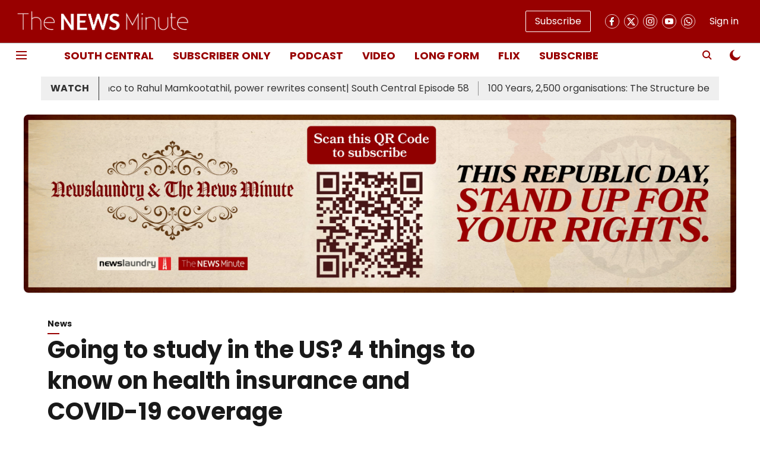

--- FILE ---
content_type: application/javascript; charset=UTF-8
request_url: https://www.thenewsminute.com/cdn-cgi/challenge-platform/h/b/scripts/jsd/d251aa49a8a3/main.js?
body_size: 10770
content:
window._cf_chl_opt={AKGCx8:'b'};~function(M6,Yv,YD,Yw,YV,Yo,YK,Yn,YN,M1){M6=R,function(T,Y,Mn,M5,M,x){for(Mn={T:289,Y:386,M:448,x:268,S:496,h:446,Q:395,d:365,c:276,a:433},M5=R,M=T();!![];)try{if(x=parseInt(M5(Mn.T))/1*(-parseInt(M5(Mn.Y))/2)+parseInt(M5(Mn.M))/3+-parseInt(M5(Mn.x))/4*(-parseInt(M5(Mn.S))/5)+parseInt(M5(Mn.h))/6+parseInt(M5(Mn.Q))/7+-parseInt(M5(Mn.d))/8+-parseInt(M5(Mn.c))/9*(parseInt(M5(Mn.a))/10),Y===x)break;else M.push(M.shift())}catch(S){M.push(M.shift())}}(e,100999),Yv=this||self,YD=Yv[M6(344)],Yw=function(xv,xF,xP,xf,xA,xi,M7,Y,M,x,S){return xv={T:335,Y:353,M:406,x:359,S:559,h:360,Q:352},xF={T:321,Y:550,M:364,x:537,S:274,h:343,Q:321,d:274,c:515,a:321,X:435,B:461,U:497,H:551,J:487,W:306,g:288,l:364,i:463,A:500,f:519,k:368,E:358,b:333,P:527,F:375,v:549,D:425,V:316,o:508,z:366,j:271,O:321,K:367,n:321,C:435,N:383,s:379,G:259,Z:321,L:499,y:475,m:471,I:403,t0:321,t1:436,t2:497,t3:436,t4:524,t5:321},xP={T:517,Y:310,M:355},xf={T:483,Y:509,M:320,x:353,S:534,h:355,Q:436,d:301,c:319,a:510,X:510,B:485,U:539,H:524,J:497,W:485,g:398,l:464,i:299,A:350,f:515,k:350,E:497,b:485,P:482,F:274,v:277,D:310,V:321,o:523,z:524,j:321,O:301,K:340,n:485,C:497,N:485,s:464,G:442,Z:392,L:516,y:505,m:504,I:412,t0:309,t1:323,t2:483,t3:275,t4:511,t5:422,t6:263,t7:485,t8:271,t9:495,tt:543,te:471,tR:321,tT:379,tY:460,tM:367,tx:497,tS:440,th:497,tr:419,tQ:403,td:377,tc:307,ta:335,tX:391},xA={T:455,Y:393,M:328,x:287,S:299,h:303,Q:377,d:481,c:468},xi={T:272,Y:436},M7=M6,Y={'qDhYd':function(h,Q){return h===Q},'XfQhD':M7(xv.T),'tqkQy':function(h,Q){return h!==Q},'Lzryb':function(h,Q){return h==Q},'MPLxq':function(h,Q){return Q===h},'ReQwc':function(h,Q){return h+Q},'bXgqj':M7(xv.Y),'prNlw':function(h,Q){return h<Q},'JthKU':function(h,Q){return h<Q},'WfITg':function(h,Q){return Q==h},'uUvQK':function(h,Q){return h|Q},'RjOpo':function(h,Q){return h<<Q},'PYYBa':function(h,Q){return h-Q},'quMTu':function(h,Q){return h(Q)},'kKfKr':function(h,Q){return h|Q},'bxknP':function(h,Q){return Q&h},'FESln':function(h,Q){return h==Q},'zLGbL':function(h,Q){return h==Q},'sIaey':function(h,Q){return h|Q},'xMsZt':function(h,Q){return h>Q},'VzgoM':function(h,Q){return h(Q)},'UNhah':function(h,Q){return Q===h},'doSSF':function(h,Q){return h-Q},'IjSnU':function(h,Q){return h>Q},'miVMj':function(h,Q){return h|Q},'qfFni':function(h,Q){return h==Q},'itHkQ':function(h,Q){return h-Q},'YvNQn':function(h,Q){return h<Q},'bztPC':function(h,Q){return Q|h},'Sptni':function(h,Q){return h(Q)},'XkcUH':function(h,Q){return h(Q)},'UCpHM':function(h,Q){return h(Q)},'BnkYw':function(h,Q){return h!==Q},'MgLGS':M7(xv.M),'oNYuo':M7(xv.x),'kBrVy':function(h,Q,d,c,a){return h(Q,d,c,a)},'wkCaC':function(h,Q){return h(Q)},'oEboK':function(h,Q){return Q*h},'mYZWR':function(h,Q){return h!=Q},'qhlMa':function(h,Q){return h&Q},'TZgCW':function(h,Q){return Q===h},'lxdoM':M7(xv.S),'RJwci':function(h,Q){return Q*h},'NlKqU':function(h,Q){return h(Q)},'qxleo':function(h,Q){return h*Q},'tmbRo':function(h,Q){return h<Q}},M=String[M7(xv.h)],x={'h':function(h,xg,M9,Q,c,a,X){if(xg={T:308},M9=M7,Q={'xXNuu':function(d,c,M8){return M8=R,Y[M8(xg.T)](d,c)},'DLGat':Y[M9(xA.T)],'UNwBo':function(d,c){return d+c}},Y[M9(xA.Y)](M9(xA.M),M9(xA.x)))return Y[M9(xA.S)](null,h)?'':x.g(h,6,function(d,Mt){return Mt=M9,Mt(xi.T)[Mt(xi.Y)](d)});else(c=g[l],a=i(A,f,c),c(a))?(X=Q[M9(xA.h)]('s',a)&&!O[M9(xA.Q)](K[c]),Q[M9(xA.d)]===n+c?C(N+c,a):X||s(G+c,Z[c])):z(Q[M9(xA.c)](j,c),a)},'g':function(Q,X,B,Me,U,H,J,W,i,A,E,P,F,D,V,o,z,N,s,j,O,K){if(Me=M7,U={},U[Me(xf.T)]=Me(xf.Y),H=U,Y[Me(xf.M)]===Me(xf.x)){if(null==Q)return'';for(W={},i={},A='',E=2,P=3,F=2,D=[],V=0,o=0,z=0;Y[Me(xf.S)](z,Q[Me(xf.h)]);z+=1)if(j=Q[Me(xf.Q)](z),Object[Me(xf.d)][Me(xf.c)][Me(xf.a)](W,j)||(W[j]=P++,i[j]=!0),O=A+j,Object[Me(xf.d)][Me(xf.c)][Me(xf.a)](W,O))A=O;else{if(Object[Me(xf.d)][Me(xf.c)][Me(xf.X)](i,A)){if(256>A[Me(xf.B)](0)){for(J=0;Y[Me(xf.U)](J,F);V<<=1,Y[Me(xf.H)](o,X-1)?(o=0,D[Me(xf.J)](B(V)),V=0):o++,J++);for(K=A[Me(xf.W)](0),J=0;8>J;V=Y[Me(xf.g)](Y[Me(xf.l)](V,1),1.44&K),Y[Me(xf.i)](o,Y[Me(xf.A)](X,1))?(o=0,D[Me(xf.J)](Y[Me(xf.f)](B,V)),V=0):o++,K>>=1,J++);}else{for(K=1,J=0;J<F;V=K|V<<1,o==Y[Me(xf.k)](X,1)?(o=0,D[Me(xf.E)](B(V)),V=0):o++,K=0,J++);for(K=A[Me(xf.b)](0),J=0;16>J;V=Y[Me(xf.P)](V<<1,Y[Me(xf.F)](K,1)),Y[Me(xf.v)](o,X-1)?(o=0,D[Me(xf.J)](B(V)),V=0):o++,K>>=1,J++);}E--,Y[Me(xf.D)](0,E)&&(E=Math[Me(xf.V)](2,F),F++),delete i[A]}else for(K=W[A],J=0;J<F;V=Y[Me(xf.o)](V<<1.19,1.4&K),X-1==o?(o=0,D[Me(xf.J)](Y[Me(xf.f)](B,V)),V=0):o++,K>>=1,J++);A=(E--,Y[Me(xf.z)](0,E)&&(E=Math[Me(xf.j)](2,F),F++),W[O]=P++,String(j))}if(''!==A){if(Object[Me(xf.O)][Me(xf.c)][Me(xf.X)](i,A)){if(Y[Me(xf.K)](256,A[Me(xf.n)](0))){for(J=0;J<F;V<<=1,Y[Me(xf.v)](o,X-1)?(o=0,D[Me(xf.C)](B(V)),V=0):o++,J++);for(K=A[Me(xf.N)](0),J=0;8>J;V=Y[Me(xf.P)](Y[Me(xf.s)](V,1),K&1),o==X-1?(o=0,D[Me(xf.E)](Y[Me(xf.G)](B,V)),V=0):o++,K>>=1,J++);}else if(Y[Me(xf.Z)](Me(xf.L),Me(xf.y)))N={},N[Me(xf.m)]=Me(xf.I),N[Me(xf.t0)]=S.r,N[Me(xf.t1)]=H[Me(xf.t2)],N[Me(xf.t3)]=A,x[Me(xf.t4)][Me(xf.t5)](N,'*');else{for(K=1,J=0;J<F;V=Y[Me(xf.o)](V<<1,K),o==Y[Me(xf.t6)](X,1)?(o=0,D[Me(xf.J)](B(V)),V=0):o++,K=0,J++);for(K=A[Me(xf.t7)](0),J=0;Y[Me(xf.t8)](16,J);V=Y[Me(xf.t9)](V<<1.65,1.63&K),Y[Me(xf.tt)](o,Y[Me(xf.te)](X,1))?(o=0,D[Me(xf.J)](Y[Me(xf.G)](B,V)),V=0):o++,K>>=1,J++);}E--,E==0&&(E=Math[Me(xf.tR)](2,F),F++),delete i[A]}else for(K=W[A],J=0;Y[Me(xf.tT)](J,F);V=Y[Me(xf.tY)](V<<1,1.73&K),o==X-1?(o=0,D[Me(xf.C)](Y[Me(xf.tM)](B,V)),V=0):o++,K>>=1,J++);E--,0==E&&F++}for(K=2,J=0;J<F;V=V<<1.55|K&1,o==Y[Me(xf.A)](X,1)?(o=0,D[Me(xf.tx)](Y[Me(xf.tS)](B,V)),V=0):o++,K>>=1,J++);for(;;)if(V<<=1,o==Y[Me(xf.t6)](X,1)){D[Me(xf.th)](Y[Me(xf.tr)](B,V));break}else o++;return D[Me(xf.tQ)]('')}else s='s'===W&&!X[Me(xf.td)](B[i]),Y[Me(xf.tc)](Me(xf.ta),Y[Me(xf.tX)](A,D))?z(Y[Me(xf.tX)](E,o),P):s||F(s+D,V[o])},'j':function(h,xp,xk,MR,Q){return xp={T:388,Y:542,M:314,x:295,S:364,h:400,Q:456,d:443,c:337,a:485},xk={T:361},MR=M7,Q={'DTfMB':MR(xP.T),'ckcyA':function(d,c,MT){return MT=MR,Y[MT(xk.T)](d,c)},'nkhku':function(d,c){return d<c},'gKPZk':function(d,c){return c===d}},Y[MR(xP.Y)](null,h)?'':h==''?null:x.i(h[MR(xP.M)],32768,function(d,MY,a,X,B,U){if(MY=MR,Q[MY(xp.T)](MY(xp.Y),MY(xp.M))){for(a=Q[MY(xp.x)][MY(xp.S)]('|'),X=0;!![];){switch(a[X++]){case'0':B=Y[MY(xp.h)];continue;case'1':return U;case'2':if(!B)return null;continue;case'3':if(Q[MY(xp.Q)](typeof U,MY(xp.d))||Q[MY(xp.c)](U,30))return null;continue;case'4':U=B.i;continue}break}}else return h[MY(xp.a)](d)})},'i':function(Q,X,B,MM,U,H,J,W,i,A,E,P,F,D,V,o,K,z,j,O,N,s,G,Z,L,y,I){for(MM=M7,U=[],H=4,J=4,W=3,i=[],P=B(0),F=X,D=1,A=0;3>A;U[A]=A,A+=1);for(V=0,o=Math[MM(xF.T)](2,2),E=1;E!=o;)for(z=MM(xF.Y)[MM(xF.M)]('|'),j=0;!![];){switch(z[j++]){case'0':F==0&&(F=X,P=Y[MM(xF.x)](B,D++));continue;case'1':E<<=1;continue;case'2':F>>=1;continue;case'3':O=Y[MM(xF.S)](P,F);continue;case'4':V|=Y[MM(xF.h)](0<O?1:0,E);continue}break}switch(V){case 0:for(V=0,o=Math[MM(xF.Q)](2,8),E=1;o!=E;O=Y[MM(xF.d)](P,F),F>>=1,0==F&&(F=X,P=B(D++)),V|=E*(0<O?1:0),E<<=1);K=Y[MM(xF.c)](M,V);break;case 1:for(V=0,o=Math[MM(xF.a)](2,16),E=1;Y[MM(xF.X)](E,o);O=Y[MM(xF.B)](P,F),F>>=1,0==F&&(F=X,P=B(D++)),V|=E*(0<O?1:0),E<<=1);K=M(V);break;case 2:return''}for(A=U[3]=K,i[MM(xF.U)](K);;)if(Y[MM(xF.H)](MM(xF.J),Y[MM(xF.W)]))try{for(N=MM(xF.g)[MM(xF.l)]('|'),s=0;!![];){switch(N[s++]){case'0':Z=W(L,L[Y[MM(xF.i)]]||L[Y[MM(xF.A)]],'n.',Z);continue;case'1':G=U[MM(xF.f)](MM(xF.k));continue;case'2':Z=J(L,L,'',Z);continue;case'3':H[MM(xF.E)][MM(xF.b)](G);continue;case'4':G[MM(xF.P)]=MM(xF.F);continue;case'5':Z={};continue;case'6':Z=Y[MM(xF.v)](X,L,G[MM(xF.D)],'d.',Z);continue;case'7':L=G[MM(xF.V)];continue;case'8':G[MM(xF.o)]='-1';continue;case'9':return y={},y.r=Z,y.e=null,y;case'10':B[MM(xF.E)][MM(xF.z)](G);continue}break}}catch(t0){return I={},I.r={},I.e=t0,I}else{if(Y[MM(xF.j)](D,Q))return'';for(V=0,o=Math[MM(xF.O)](2,W),E=1;E!=o;O=P&F,F>>=1,F==0&&(F=X,P=Y[MM(xF.K)](B,D++)),V|=(0<O?1:0)*E,E<<=1);switch(K=V){case 0:for(V=0,o=Math[MM(xF.n)](2,8),E=1;Y[MM(xF.C)](E,o);O=P&F,F>>=1,F==0&&(F=X,P=B(D++)),V|=Y[MM(xF.N)](Y[MM(xF.s)](0,O)?1:0,E),E<<=1);U[J++]=Y[MM(xF.G)](M,V),K=J-1,H--;break;case 1:for(V=0,o=Math[MM(xF.Z)](2,16),E=1;Y[MM(xF.X)](E,o);O=F&P,F>>=1,0==F&&(F=X,P=B(D++)),V|=Y[MM(xF.L)](Y[MM(xF.y)](0,O)?1:0,E),E<<=1);U[J++]=M(V),K=Y[MM(xF.m)](J,1),H--;break;case 2:return i[MM(xF.I)]('')}if(H==0&&(H=Math[MM(xF.t0)](2,W),W++),U[K])K=U[K];else if(Y[MM(xF.H)](K,J))K=A+A[MM(xF.t1)](0);else return null;i[MM(xF.t2)](K),U[J++]=A+K[MM(xF.t3)](0),H--,A=K,Y[MM(xF.t4)](0,H)&&(H=Math[MM(xF.t5)](2,W),W++)}}},S={},S[M7(xv.Q)]=x.h,S}(),YV={},YV[M6(283)]='o',YV[M6(338)]='s',YV[M6(411)]='u',YV[M6(486)]='z',YV[M6(443)]='n',YV[M6(514)]='I',YV[M6(512)]='b',Yo=YV,Yv[M6(341)]=function(T,Y,M,x,S2,S1,S0,MQ,S,Q,X,B,U,H,J){if(S2={T:546,Y:478,M:417,x:430,S:312,h:417,Q:430,d:280,c:521,a:548,X:270,B:378,U:355,H:494,J:558,W:377,g:335,l:420,i:462},S1={T:561,Y:474,M:355,x:394,S:547},S0={T:301,Y:319,M:510,x:497},MQ=M6,S={'YMRLO':function(W,g){return W<g},'VDLnv':function(W,g){return W+g},'GMXbx':function(W,g){return W===g},'borfw':function(W,g){return g===W},'efVXV':function(W,g,i){return W(g,i)},'eZUgG':function(W,g){return W+g}},S[MQ(S2.T)](null,Y)||S[MQ(S2.Y)](void 0,Y))return x;for(Q=YO(Y),T[MQ(S2.M)][MQ(S2.x)]&&(Q=Q[MQ(S2.S)](T[MQ(S2.h)][MQ(S2.Q)](Y))),Q=T[MQ(S2.d)][MQ(S2.c)]&&T[MQ(S2.a)]?T[MQ(S2.d)][MQ(S2.c)](new T[(MQ(S2.a))](Q)):function(W,Md,i){for(Md=MQ,W[Md(S1.T)](),i=0;S[Md(S1.Y)](i,W[Md(S1.M)]);W[i]===W[S[Md(S1.x)](i,1)]?W[Md(S1.S)](i+1,1):i+=1);return W}(Q),X='nAsAaAb'.split('A'),X=X[MQ(S2.X)][MQ(S2.B)](X),B=0;B<Q[MQ(S2.U)];B++)if(MQ(S2.H)===MQ(S2.J))return'o.'+Y;else(U=Q[B],H=Yj(T,Y,U),X(H))?(J=H==='s'&&!T[MQ(S2.W)](Y[U]),MQ(S2.g)===M+U?h(M+U,H):J||h(M+U,Y[U])):S[MQ(S2.l)](h,S[MQ(S2.i)](M,U),H);return x;function h(W,i,Mr){Mr=R,Object[Mr(S0.T)][Mr(S0.Y)][Mr(S0.M)](x,i)||(x[i]=[]),x[i][Mr(S0.x)](W)}},YK=M6(336)[M6(364)](';'),Yn=YK[M6(270)][M6(378)](YK),Yv[M6(470)]=function(Y,M,S7,Mc,x,S,h,Q,X,B){for(S7={T:356,Y:473,M:407,x:401,S:355,h:473,Q:502,d:497,c:300},Mc=M6,x={},x[Mc(S7.T)]=function(U,H){return H===U},x[Mc(S7.Y)]=function(U,H){return U===H},x[Mc(S7.M)]=function(U,H){return U+H},S=x,h=Object[Mc(S7.x)](M),Q=0;Q<h[Mc(S7.S)];Q++)if(X=h[Q],S[Mc(S7.T)]('f',X)&&(X='N'),Y[X]){for(B=0;B<M[h[Q]][Mc(S7.S)];S[Mc(S7.h)](-1,Y[X][Mc(S7.Q)](M[h[Q]][B]))&&(Yn(M[h[Q]][B])||Y[X][Mc(S7.d)](S[Mc(S7.M)]('o.',M[h[Q]][B]))),B++);}else Y[X]=M[h[Q]][Mc(S7.c)](function(U){return'o.'+U})},YN=null,M1=M0(),M3();function e(ha){return ha='oEboK,document,vupFv,log,VuekL,mGJcN,fpuSb,PYYBa,HezvP,SHKWgwXGaqc,YACUX,catch,length,zqKNJ,pzzpn,body,navigator,fromCharCode,BnkYw,GcEWa,errorInfoObject,split,1578680ptOUVm,removeChild,Sptni,iframe,rfoJG,rSHhr,OyZby,now,status,aUjz8,display: none,EjUCx,isNaN,bind,YvNQn,/jsd/oneshot/d251aa49a8a3/0.8499207905111437:1769340101:UKaFZqfKutMlTr6474eTCHvlOi4J92R9idZK_6XMgok/,TbEKR,getPrototypeOf,RJwci,dxTdg,HmGRo,82lbTRVP,IAoxS,gKPZk,[native code],vlBLN,ReQwc,UNhah,tqkQy,VDLnv,1321117JLNSoD,qzfFc,uuxyM,uUvQK,OGqJW,__CF$cv$params,keys,mzYoX,join,TSIPO,UXTsG,clientInformation,SeUBP,TYlZ6,iRpBQ,pXxuh,undefined,cloudflare-invisible,SNWpk,ohAtx,readyState,utxvC,Object,send,UCpHM,efVXV,stringify,postMessage,AjZlW,ZUCkt,contentDocument,tBrhb,PZTwm,CYsbd,RtZob,getOwnPropertyNames,yWlsf,sZjvH,22170HqwiyG,Function,mYZWR,charAt,oLrtE,MOYAQ,NIfgv,XkcUH,LSWlj,VzgoM,number,kEHTr,isArray,275736AgAXvM,XylpL,599577CTpPSw,chctx,XgyMU,TQqPP,floor,hfMqL,/invisible/jsd,XfQhD,ckcyA,iIupm,SSTpq3,tbiOR,bztPC,qhlMa,eZUgG,MgLGS,RjOpo,xhr-error,VqniF,yTwdI,UNwBo,cbTIQ,rxvNi8,itHkQ,POST,pGraA,YMRLO,tmbRo,AdeF3,FWTEO,borfw,LRIuf,ixyiS,DLGat,kKfKr,GVqsR,jsd,charCodeAt,symbol,zGPRr,PtbOK,aXMpD,JBxy9,DTRMD,latIA,HWOOK,fJZun,miVMj,5rWDctu,push,QEFUy,qxleo,oNYuo,Ulnjr,indexOf,DBYib,source,txVtN,umWjs,HJZIV,tabIndex,error,call,parent,boolean,ontimeout,bigint,quMTu,IsLpt,0|2|4|3|1,open,createElement,HmAia,from,cWmYj,sIaey,WfITg,5|6|8|3|4|1|7|9|2|0,ddKwJ,style,AmAVG,function,success,aPZYh,zGJUa,href,prNlw,LVawK,CnwA5,wkCaC,okyQp,JthKU,DxncD,POtOH,Akayz,qfFni,ZOJfa,jZYFf,GMXbx,splice,Set,kBrVy,3|2|0|4|1,TZgCW,ccdFy,hnofl,5|8|2|6|9|7|0|3|1|10|4,wXKIc,_cf_chl_opt,DOMContentLoaded,BINdn,DBBCh,qPzIV,sort,RVIUL,qZIve,NlKqU,pkLOA2,FLvLM,api,doSSF,DssOg,7|4|0|5|3|2|1|6,http-code:,location,798788UQqUZY,fPstS,includes,IjSnU,VRlsJh3NKatecwb1IE4YBLQ72Gy-km8x6j9gAZ5fOvSqXPiDWFpU$oCuT+rzndM0H,WLmmA,bxknP,detail,1341ygYClh,FESln,tmran,TUYJu,Array,Mtmth,error on cf_chl_props,object,ljRGK,cbYVe,toString,QfkcK,1|4|8|3|7|5|2|0|6|10|9,136NPIyOP,lqdFV,rzQsG,SdAcK,XMLHttpRequest,/cdn-cgi/challenge-platform/h/,DTfMB,KyDec,onreadystatechange,lNReE,Lzryb,map,prototype,LRmiB4,xXNuu,/b/ov1/0.8499207905111437:1769340101:UKaFZqfKutMlTr6474eTCHvlOi4J92R9idZK_6XMgok/,apqKy,lxdoM,MPLxq,qDhYd,sid,zLGbL,onload,concat,AwnHi,HjKst,onerror,contentWindow,random,aCNvY,hasOwnProperty,bXgqj,pow,randomUUID,event,loading,HhhDn,zoIwC,Tfblv,EDjaV,timeout,DFEaA,AKGCx8,1|0|2|4|5|6|3|7,appendChild,EAPlD,d.cookie,_cf_chl_opt;JJgc4;PJAn2;kJOnV9;IWJi4;OHeaY1;DqMg0;FKmRv9;LpvFx1;cAdz2;PqBHf2;nFZCC5;ddwW5;pRIb1;rxvNi8;RrrrA2;erHi9,nkhku,string,addEventListener,xMsZt,pRIb1,yvZnd'.split(','),e=function(){return ha},e()}function YG(Sd,MH,Y,M,x,S){return Sd={T:493,Y:443,M:400,x:493},MH=M6,Y={},Y[MH(Sd.T)]=MH(Sd.Y),M=Y,x=Yv[MH(Sd.M)],!x?null:(S=x.i,typeof S!==M[MH(Sd.x)]||S<30)?null:S}function Yq(T,Y,Sz,So,SV,Sw,SD,SF,SP,Mf,M,x,S,h,Q,d,c){for(Sz={T:525,Y:364,M:418,x:352,S:421,h:262,Q:329,d:513,c:267,a:533,X:267,B:262,U:293,H:518,J:472,W:447,g:447,l:294,i:556,A:331,f:380,k:400,E:311,b:346,P:556,F:315},So={T:396,Y:465},SV={T:373,Y:428,M:373,x:325,S:530,h:431,Q:266,d:373},Sw={T:488},SD={T:279},SF={T:453},SP={T:329},Mf=M6,M={'XylpL':function(a,X){return a+X},'hfMqL':function(a,X){return a<X},'TUYJu':function(a,X){return a(X)},'PtbOK':function(a,X){return a(X)}},x=Mf(Sz.T)[Mf(Sz.Y)]('|'),S=0;!![];){switch(x[S++]){case'0':Q[Mf(Sz.M)](Yw[Mf(Sz.x)](JSON[Mf(Sz.S)](h)));continue;case'1':c[Mf(Sz.h)]&&(Q[Mf(Sz.Q)]=5e3,Q[Mf(Sz.d)]=function(Mk){Mk=Mf,Y(Mk(SP.T))});continue;case'2':h={'t':Ym(),'lhr':YD[Mf(Sz.c)]&&YD[Mf(Sz.c)][Mf(Sz.a)]?YD[Mf(Sz.X)][Mf(Sz.a)]:'','api':c[Mf(Sz.B)]?!![]:![],'c':YZ(),'payload':T};continue;case'3':Q=new Yv[(Mf(Sz.U))]();continue;case'4':Q[Mf(Sz.H)](Mf(Sz.J),M[Mf(Sz.W)](M[Mf(Sz.g)](Mf(Sz.l)+Yv[Mf(Sz.i)][Mf(Sz.A)],Mf(Sz.f)),c.r));continue;case'5':d={'CYsbd':function(a,X,ME){return ME=Mf,M[ME(SF.T)](a,X)},'HhhDn':function(a,X){return a(X)},'yWlsf':function(a,X,Mb){return Mb=Mf,M[Mb(SD.T)](a,X)},'qzfFc':function(a,X,Mp){return Mp=Mf,M[Mp(Sw.T)](a,X)}};continue;case'6':c=Yv[Mf(Sz.k)];continue;case'7':Q[Mf(Sz.E)]=function(MP){MP=Mf,Q[MP(SV.T)]>=200&&d[MP(SV.Y)](Q[MP(SV.M)],300)?d[MP(SV.x)](Y,MP(SV.S)):d[MP(SV.h)](Y,MP(SV.Q)+Q[MP(SV.d)])};continue;case'8':console[Mf(Sz.b)](Yv[Mf(Sz.P)]);continue;case'9':Q[Mf(Sz.F)]=function(MF){MF=Mf,d[MF(So.T)](Y,MF(So.Y))};continue}break}}function M2(S,h,Sn,MD,Q,d,c,a,X,B,U,H,J,W,g,l){if(Sn={T:269,Y:404,M:454,x:476,S:408,h:332,Q:364,d:294,c:556,a:331,X:304,B:404,U:400,H:293,J:536,W:458,g:556,l:302,i:556,A:260,f:374,k:490,E:518,b:472,P:329,F:513,v:363,D:449,V:504,o:484,z:418,j:352},MD=M6,Q={},Q[MD(Sn.T)]=function(i,A){return i+A},Q[MD(Sn.Y)]=MD(Sn.M),d=Q,!Yy(0))return![];a=(c={},c[MD(Sn.x)]=S,c[MD(Sn.S)]=h,c);try{for(X=MD(Sn.h)[MD(Sn.Q)]('|'),B=0;!![];){switch(X[B++]){case'0':U=d[MD(Sn.T)](d[MD(Sn.T)](MD(Sn.d),Yv[MD(Sn.c)][MD(Sn.a)])+MD(Sn.X),H.r)+d[MD(Sn.B)];continue;case'1':H=Yv[MD(Sn.U)];continue;case'2':J=new Yv[(MD(Sn.H))]();continue;case'3':g=(W={},W[MD(Sn.J)]=Yv[MD(Sn.c)][MD(Sn.J)],W[MD(Sn.W)]=Yv[MD(Sn.g)][MD(Sn.W)],W[MD(Sn.l)]=Yv[MD(Sn.i)][MD(Sn.l)],W[MD(Sn.A)]=Yv[MD(Sn.i)][MD(Sn.f)],W[MD(Sn.k)]=M1,W);continue;case'4':J[MD(Sn.E)](MD(Sn.b),U);continue;case'5':J[MD(Sn.P)]=2500;continue;case'6':J[MD(Sn.F)]=function(){};continue;case'7':l={},l[MD(Sn.v)]=a,l[MD(Sn.D)]=g,l[MD(Sn.V)]=MD(Sn.o),J[MD(Sn.z)](Yw[MD(Sn.j)](l));continue}break}}catch(i){}}function YL(SH,Su,MW,T,Y,x){if(SH={T:349,Y:387,M:387,x:390},Su={T:290},MW=M6,T={'lqdFV':function(M){return M()},'fpuSb':function(M,S){return S===M},'vlBLN':function(M,x){return M(x)}},Y=YG(),T[MW(SH.T)](Y,null))return MW(SH.Y)!==MW(SH.M)?(x={},x.r={},x.e=Y,x):void 0;YN=(YN&&T[MW(SH.x)](clearTimeout,YN),setTimeout(function(Mg){Mg=MW,T[Mg(Su.T)](Ys)},1e3*Y))}function Yz(Y,M,xw,Mx,x,S){return xw={T:334,Y:434,M:434,x:301,S:286,h:510,Q:502,d:389},Mx=M6,x={},x[Mx(xw.T)]=function(h,Q){return h instanceof Q},S=x,S[Mx(xw.T)](M,Y[Mx(xw.Y)])&&0<Y[Mx(xw.M)][Mx(xw.x)][Mx(xw.S)][Mx(xw.h)](M)[Mx(xw.Q)](Mx(xw.d))}function YC(SM,Ma,M,x,S,h,Q,d,c,SY,ST,U,J,a){M=(SM={T:552,Y:554,M:364,x:545,S:538,h:425,Q:508,d:406,c:359,a:519,X:368,B:358,U:333,H:527,J:375,W:316,g:358,l:366,i:397,A:330,f:399,k:531,E:282},Ma=M6,{'rfoJG':function(X,B){return X(B)},'OGqJW':function(X,B,U){return X(B,U)},'aPZYh':function(X,B,U){return X(B,U)},'jZYFf':function(X,B,U,H,J){return X(B,U,H,J)},'okyQp':function(X,B,U,H,J){return X(B,U,H,J)},'uuxyM':Ma(SM.T)});try{for(x=Ma(SM.Y)[Ma(SM.M)]('|'),S=0;!![];){switch(x[S++]){case'0':d=M[Ma(SM.x)](pRIb1,c,c,'',d);continue;case'1':d=M[Ma(SM.S)](pRIb1,c,Q[Ma(SM.h)],'d.',d);continue;case'2':Q[Ma(SM.Q)]='-1';continue;case'3':d=pRIb1(c,c[Ma(SM.d)]||c[Ma(SM.c)],'n.',d);continue;case'4':return h={},h.r=d,h.e=null,h;case'5':Q=YD[Ma(SM.a)](Ma(SM.X));continue;case'6':YD[Ma(SM.B)][Ma(SM.U)](Q);continue;case'7':d={};continue;case'8':Q[Ma(SM.H)]=Ma(SM.J);continue;case'9':c=Q[Ma(SM.W)];continue;case'10':YD[Ma(SM.g)][Ma(SM.l)](Q);continue}break}}catch(X){if(M[Ma(SM.i)]===Ma(SM.A))SY={T:529,Y:562},ST={T:369},U={'RVIUL':function(W,g,MX){return MX=Ma,M[MX(ST.T)](W,g)}},J=Q(),M[Ma(SM.f)](d,J.r,function(l,MB){MB=Ma,typeof U===MB(SY.T)&&U[MB(SY.Y)](W,l),J()}),J.e&&M[Ma(SM.k)](U,Ma(SM.E),J.e);else return a={},a.r={},a.e=X,a}}function R(t,T,Y,M){return t=t-259,Y=e(),M=Y[t],M}function Yy(T,SJ,Ml){return SJ={T:317},Ml=M6,Math[Ml(SJ.T)]()<T}function M4(x,S,hc,MK,h,Q,X,B,U,H,J,W,g,l,d,c){if(hc={T:410,Y:281,M:506,x:294,S:532,h:304,Q:498,d:472,c:371,a:484,X:327,B:324,U:414,H:544,J:467,W:477,g:530,l:384,i:451,A:412,f:262,k:544,E:457,b:265,P:364,F:293,v:536,D:556,V:536,o:458,z:556,j:458,O:302,K:260,n:374,C:490,N:513,s:329,G:410,Z:410,L:506,y:556,m:331,I:454,t0:518,t1:363,t2:449,t3:504,t4:418,t5:352,t6:400,t7:477,t8:351,t9:351,tt:415,te:297,tR:309,tT:323,tY:511,tM:422,tx:504,tS:323,th:509,tr:275,tQ:422},MK=M6,h={},h[MK(hc.T)]=function(a,X){return a+X},h[MK(hc.Y)]=function(a,X){return a+X},h[MK(hc.M)]=MK(hc.x),h[MK(hc.S)]=MK(hc.h),h[MK(hc.Q)]=MK(hc.d),h[MK(hc.c)]=MK(hc.a),h[MK(hc.X)]=MK(hc.B),h[MK(hc.U)]=function(a,X){return X!==a},h[MK(hc.H)]=MK(hc.J),h[MK(hc.W)]=MK(hc.g),h[MK(hc.l)]=function(a,X){return a!==X},h[MK(hc.i)]=MK(hc.A),Q=h,!x[MK(hc.f)]){if(Q[MK(hc.U)](Q[MK(hc.k)],MK(hc.E)))return;else for(X=MK(hc.b)[MK(hc.P)]('|'),B=0;!![];){switch(X[B++]){case'0':U=new U[(MK(hc.F))]();continue;case'1':J=(H={},H[MK(hc.v)]=H[MK(hc.D)][MK(hc.V)],H[MK(hc.o)]=J[MK(hc.z)][MK(hc.j)],H[MK(hc.O)]=W[MK(hc.z)][MK(hc.O)],H[MK(hc.K)]=g[MK(hc.D)][MK(hc.n)],H[MK(hc.C)]=l,H);continue;case'2':U[MK(hc.N)]=function(){};continue;case'3':U[MK(hc.s)]=2500;continue;case'4':W=Q[MK(hc.G)](Q[MK(hc.Z)](Q[MK(hc.Y)](Q[MK(hc.L)]+B[MK(hc.y)][MK(hc.m)],Q[MK(hc.S)]),l.r),MK(hc.I));continue;case'5':U[MK(hc.t0)](Q[MK(hc.Q)],W);continue;case'6':g={},g[MK(hc.t1)]=A,g[MK(hc.t2)]=J,g[MK(hc.t3)]=Q[MK(hc.c)],U[MK(hc.t4)](i[MK(hc.t5)](g));continue;case'7':l=X[MK(hc.t6)];continue}break}}S===Q[MK(hc.t7)]?Q[MK(hc.l)](MK(hc.t8),MK(hc.t9))?(h(),Q[MK(hc.tt)]!==Q[MK(hc.X)]&&(X[MK(hc.te)]=B,U())):(d={},d[MK(hc.t3)]=Q[MK(hc.i)],d[MK(hc.tR)]=x.r,d[MK(hc.tT)]=Q[MK(hc.W)],Yv[MK(hc.tY)][MK(hc.tM)](d,'*')):(c={},c[MK(hc.tx)]=MK(hc.A),c[MK(hc.tR)]=x.r,c[MK(hc.tS)]=MK(hc.th),c[MK(hc.tr)]=S,Yv[MK(hc.tY)][MK(hc.tQ)](c,'*'))}function Yj(T,Y,M,xs,MS,x,S,h){x=(xs={T:469,Y:296,M:520,x:347,S:529,h:285,Q:444,d:491,c:409,a:283,X:354,B:354,U:280,H:445,J:540,W:427,g:553},MS=M6,{'cbYVe':function(Q){return Q()},'KyDec':function(Q,X){return Q!==X},'HmAia':MS(xs.T),'kEHTr':function(Q,X){return X==Q},'DTRMD':function(Q,X){return X===Q},'iRpBQ':function(Q,X){return Q==X},'DxncD':function(Q,X){return X===Q},'PZTwm':function(Q,X){return Q===X},'hnofl':function(Q,X,B){return Q(X,B)}});try{S=Y[M]}catch(Q){if(x[MS(xs.Y)](x[MS(xs.M)],MS(xs.x)))return'i';else typeof S===MS(xs.S)&&M(Y),x[MS(xs.h)](h)}if(x[MS(xs.Q)](null,S))return x[MS(xs.d)](void 0,S)?'u':'x';if(x[MS(xs.c)](MS(xs.a),typeof S))try{if(MS(xs.S)==typeof S[MS(xs.X)])return S[MS(xs.B)](function(){}),'p'}catch(B){}return T[MS(xs.U)][MS(xs.H)](S)?'a':x[MS(xs.J)](S,T[MS(xs.U)])?'D':S===!0?'T':x[MS(xs.W)](!1,S)?'F':(h=typeof S,MS(xs.S)==h?x[MS(xs.g)](Yz,T,S)?'N':'f':Yo[h]||'?')}function M0(Sj,Mv){return Sj={T:322},Mv=M6,crypto&&crypto[Mv(Sj.T)]?crypto[Mv(Sj.T)]():''}function YI(Sf,MA,T,Y,M,x){return Sf={T:522,Y:452,M:528,x:372,S:526},MA=M6,T={'cWmYj':function(S){return S()},'AmAVG':function(S,h){return S/h},'ddKwJ':function(S,h){return S-h}},Y=3600,M=T[MA(Sf.T)](Ym),x=Math[MA(Sf.Y)](T[MA(Sf.M)](Date[MA(Sf.x)](),1e3)),T[MA(Sf.S)](x,M)>Y?![]:!![]}function M3(hx,hM,hT,hR,Mw,T,Y,M,x,S){if(hx={T:305,Y:413,M:324,x:492,S:557,h:264,Q:429,d:400,c:348,a:432,X:415,B:489,U:339,H:273,J:357,W:465,g:339,l:450,i:345,A:278,f:437,k:385,E:297,b:297},hM={T:507,Y:507,M:348,x:402,S:415,h:324,Q:297},hT={T:313,Y:503,M:479,x:284,S:266,h:373,Q:362},hR={T:402,Y:560,M:305,x:298,S:485,h:292,Q:423,d:497,c:438,a:459,X:480,B:326,U:424,H:497,J:318,W:342,g:416,l:497,i:321,A:501},Mw=M6,T={'LRIuf':function(h,Q){return h(Q)},'ljRGK':function(h,Q){return h+Q},'LVawK':function(h,Q){return h<Q},'POtOH':function(h,Q){return h==Q},'mzYoX':function(h,Q){return h!==Q},'qPzIV':Mw(hx.T),'Ulnjr':function(h,Q,d){return h(Q,d)},'DBYib':Mw(hx.Y),'GcEWa':function(h,Q){return h(Q)},'HmGRo':function(h,Q){return h(Q)},'mGJcN':function(h){return h()},'sZjvH':function(h,Q){return Q!==h},'aXMpD':Mw(hx.M),'pzzpn':Mw(hx.x),'XgyMU':Mw(hx.S),'vupFv':function(h,Q){return Q===h},'tmran':Mw(hx.h),'oLrtE':Mw(hx.Q)},Y=Yv[Mw(hx.d)],!Y)return;if(!T[Mw(hx.c)](YI))return;(M=![],x=function(MV){if(MV=Mw,!M){if(M=!![],!YI()){if(MV(hT.T)!==T[MV(hT.Y)])return;else T[MV(hT.M)](M,T[MV(hT.x)](MV(hT.S),x[MV(hT.h)]))}T[MV(hT.Q)](Ys,function(Q,h6,h2,Mj,d){if(h6={T:541},h2={T:535},Mj=MV,d={'lNReE':function(c,a){return c>a},'SdAcK':function(c,a,Mo){return Mo=R,T[Mo(h2.T)](c,a)},'AjZlW':function(c,a){return c-a},'MOYAQ':function(c,a){return a|c},'tbiOR':function(c,a){return c<<a},'ixyiS':function(c,a,Mz){return Mz=R,T[Mz(h6.T)](c,a)},'zoIwC':function(c,a){return c(a)},'ZUCkt':function(c,a){return c<a},'aCNvY':function(c,a){return c(a)},'yvZnd':function(c,a){return c<<a},'utxvC':function(c,a){return c==a}},T[Mj(hR.T)](T[Mj(hR.Y)],Mj(hR.M))){if(d[Mj(hR.x)](256,tJ[Mj(hR.S)](0))){for(eP=0;d[Mj(hR.h)](eF,ev);ew<<=1,eV==d[Mj(hR.Q)](eo,1)?(ez=0,ej[Mj(hR.d)](eO(eK)),en=0):eC++,eD++);for(eN=es[Mj(hR.S)](0),eG=0;d[Mj(hR.x)](8,eZ);ey=d[Mj(hR.c)](d[Mj(hR.a)](em,1),eI&1.24),d[Mj(hR.X)](eq,R0-1)?(R1=0,R2[Mj(hR.d)](d[Mj(hR.B)](R3,R4)),R5=0):R6++,R7>>=1,eL++);}else{for(R8=1,R9=0;d[Mj(hR.U)](Rt,Re);RT=RY<<1.9|RM,Rx==d[Mj(hR.Q)](RS,1)?(Rh=0,Rr[Mj(hR.H)](d[Mj(hR.J)](RQ,Rd)),Rc=0):Ra++,RX=0,RR++);for(RB=RU[Mj(hR.S)](0),Ru=0;16>RH;RW=d[Mj(hR.W)](Rg,1)|1&Rl,d[Mj(hR.g)](Ri,RA-1)?(Rf=0,Rk[Mj(hR.l)](RE(Rb)),Rp=0):RP++,RF>>=1,RJ++);}el--,0==ei&&(eA=ef[Mj(hR.i)](2,ek),eE++),delete eb[ep]}else T[Mj(hR.A)](M4,Y,Q)})}},T[Mw(hx.a)](YD[Mw(hx.X)],T[Mw(hx.B)]))?x():Yv[Mw(hx.U)]?Mw(hx.H)===T[Mw(hx.J)]?Y(Mw(hx.W)):YD[Mw(hx.g)](T[Mw(hx.l)],x):T[Mw(hx.i)](T[Mw(hx.A)],T[Mw(hx.f)])?T[Mw(hx.k)](M,x):(S=YD[Mw(hx.E)]||function(){},YD[Mw(hx.b)]=function(MO){if(MO=Mw,MO(hM.T)!==MO(hM.Y))return;else T[MO(hM.M)](S),T[MO(hM.x)](YD[MO(hM.S)],MO(hM.h))&&(YD[MO(hM.Q)]=S,x())})}function YZ(Sa,MJ,T){return Sa={T:563},MJ=M6,T={'qZIve':function(Y){return Y()}},T[MJ(Sa.T)](YG)!==null}function YO(T,xG,Mh,Y){for(xG={T:312,Y:401,M:382},Mh=M6,Y=[];T!==null;Y=Y[Mh(xG.T)](Object[Mh(xG.Y)](T)),T=Object[Mh(xG.M)](T));return Y}function Ym(Sg,Mi,T,Y){return Sg={T:400,Y:452,M:405},Mi=M6,T={'UXTsG':function(M,x){return M(x)}},Y=Yv[Mi(Sg.T)],Math[Mi(Sg.Y)](+T[Mi(Sg.M)](atob,Y.t))}function Ys(T,SQ,Sr,MU,Y,M){SQ={T:439,Y:529,M:370,x:282,S:376},Sr={T:381,Y:555,M:439,x:317,S:261,h:466,Q:441,d:426,c:291},MU=M6,Y={'TbEKR':function(S,h){return h!==S},'wXKIc':MU(SQ.T),'FLvLM':MU(SQ.Y),'LSWlj':MU(SQ.M),'tBrhb':function(x,S){return x(S)},'rzQsG':function(x){return x()},'EjUCx':MU(SQ.x)},M=YC(),Yq(M.r,function(x,Mu){if(Mu=MU,Y[Mu(Sr.T)](Y[Mu(Sr.Y)],Mu(Sr.M)))return M[Mu(Sr.x)]()<x;else{if(typeof T===Y[Mu(Sr.S)]){if(Mu(Sr.h)!==Y[Mu(Sr.Q)])Y[Mu(Sr.d)](T,x);else return Y()!==null}Y[Mu(Sr.c)](YL)}}),M.e&&M2(Y[MU(SQ.S)],M.e)}}()